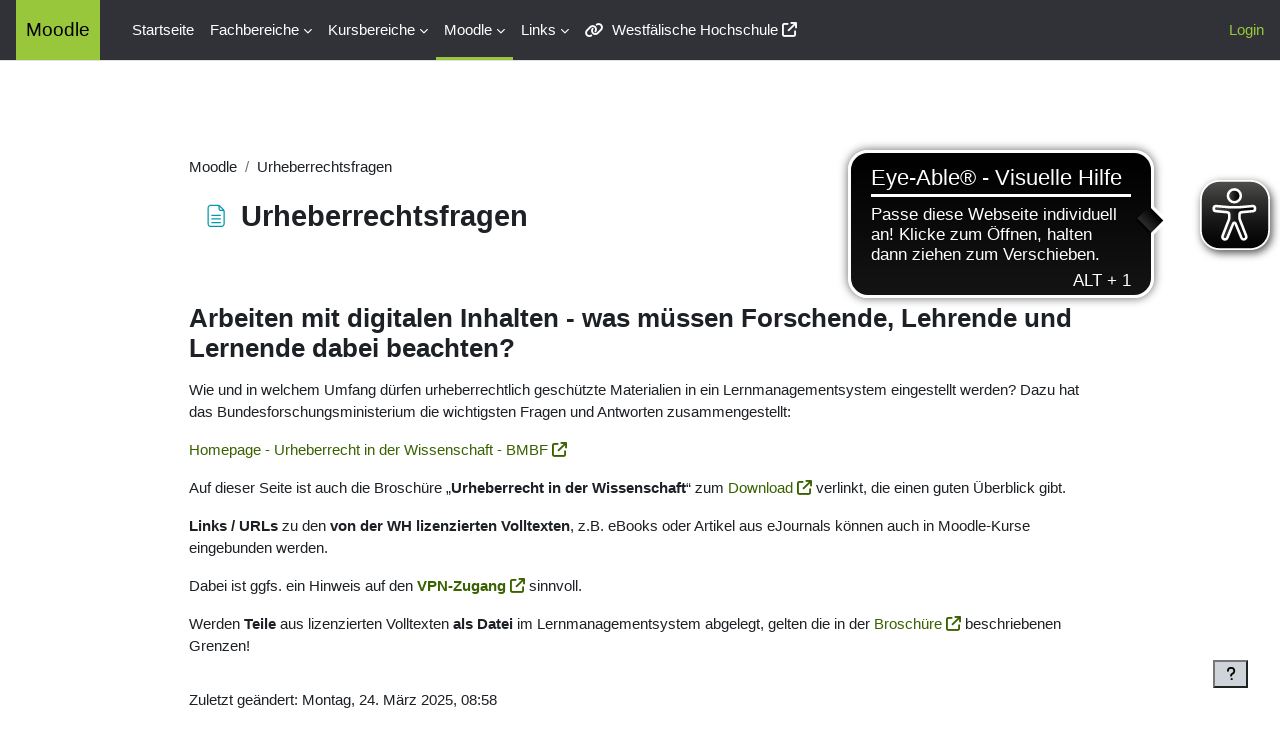

--- FILE ---
content_type: text/html; charset=utf-8
request_url: https://moodle.w-hs.de/mod/page/view.php?id=110410
body_size: 11389
content:
<!DOCTYPE html>

<html  dir="ltr" lang="de" xml:lang="de">
<head>
    <title>Moodle: Urheberrechtsfragen | Moodle</title>
    <link rel="shortcut icon" href="https://moodle.w-hs.de/theme/image.php/boost_union/theme/1765953304/favicon" />
    <style type="text/css">.admin_settingspage_tabs_with_tertiary .dropdown-toggle { font-size: 1.875rem !important; }
h2:has(+ .admin_settingspage_tabs_with_tertiary) { display: none; }</style><meta http-equiv="Content-Type" content="text/html; charset=utf-8" />
<meta name="keywords" content="moodle, Moodle: Urheberrechtsfragen | Moodle" />
<link rel="stylesheet" type="text/css" href="https://moodle.w-hs.de/theme/yui_combo.php?rollup/3.18.1/yui-moodlesimple-min.css" /><script id="firstthemesheet" type="text/css">/** Required in order to fix style inclusion problems in IE with YUI **/</script><link rel="stylesheet" type="text/css" href="https://moodle.w-hs.de/theme/styles.php/boost_union/1765953304_1765953427/all" />
<link rel="stylesheet" type="text/css" href="https://moodle.w-hs.de/course/format/onetopic/styles.php" />
<script>
//<![CDATA[
var M = {}; M.yui = {};
M.pageloadstarttime = new Date();
M.cfg = {"wwwroot":"https:\/\/moodle.w-hs.de","apibase":"https:\/\/moodle.w-hs.de\/r.php\/api","homeurl":{},"sesskey":"1rGiYEODBc","sessiontimeout":"14400","sessiontimeoutwarning":"3600","themerev":"1765953304","slasharguments":1,"theme":"boost_union","iconsystemmodule":"core\/icon_system_fontawesome","jsrev":"1765953304","admin":"admin","svgicons":true,"usertimezone":"Europa\/Berlin","language":"de","courseId":1,"courseContextId":2,"contextid":280948,"contextInstanceId":110410,"langrev":1768879486,"templaterev":"1765953304","siteId":1,"userId":0};var yui1ConfigFn = function(me) {if(/-skin|reset|fonts|grids|base/.test(me.name)){me.type='css';me.path=me.path.replace(/\.js/,'.css');me.path=me.path.replace(/\/yui2-skin/,'/assets/skins/sam/yui2-skin')}};
var yui2ConfigFn = function(me) {var parts=me.name.replace(/^moodle-/,'').split('-'),component=parts.shift(),module=parts[0],min='-min';if(/-(skin|core)$/.test(me.name)){parts.pop();me.type='css';min=''}
if(module){var filename=parts.join('-');me.path=component+'/'+module+'/'+filename+min+'.'+me.type}else{me.path=component+'/'+component+'.'+me.type}};
YUI_config = {"debug":false,"base":"https:\/\/moodle.w-hs.de\/lib\/yuilib\/3.18.1\/","comboBase":"https:\/\/moodle.w-hs.de\/theme\/yui_combo.php?","combine":true,"filter":null,"insertBefore":"firstthemesheet","groups":{"yui2":{"base":"https:\/\/moodle.w-hs.de\/lib\/yuilib\/2in3\/2.9.0\/build\/","comboBase":"https:\/\/moodle.w-hs.de\/theme\/yui_combo.php?","combine":true,"ext":false,"root":"2in3\/2.9.0\/build\/","patterns":{"yui2-":{"group":"yui2","configFn":yui1ConfigFn}}},"moodle":{"name":"moodle","base":"https:\/\/moodle.w-hs.de\/theme\/yui_combo.php?m\/1765953304\/","combine":true,"comboBase":"https:\/\/moodle.w-hs.de\/theme\/yui_combo.php?","ext":false,"root":"m\/1765953304\/","patterns":{"moodle-":{"group":"moodle","configFn":yui2ConfigFn}},"filter":null,"modules":{"moodle-core-event":{"requires":["event-custom"]},"moodle-core-dragdrop":{"requires":["base","node","io","dom","dd","event-key","event-focus","moodle-core-notification"]},"moodle-core-chooserdialogue":{"requires":["base","panel","moodle-core-notification"]},"moodle-core-maintenancemodetimer":{"requires":["base","node"]},"moodle-core-actionmenu":{"requires":["base","event","node-event-simulate"]},"moodle-core-handlebars":{"condition":{"trigger":"handlebars","when":"after"}},"moodle-core-notification":{"requires":["moodle-core-notification-dialogue","moodle-core-notification-alert","moodle-core-notification-confirm","moodle-core-notification-exception","moodle-core-notification-ajaxexception"]},"moodle-core-notification-dialogue":{"requires":["base","node","panel","escape","event-key","dd-plugin","moodle-core-widget-focusafterclose","moodle-core-lockscroll"]},"moodle-core-notification-alert":{"requires":["moodle-core-notification-dialogue"]},"moodle-core-notification-confirm":{"requires":["moodle-core-notification-dialogue"]},"moodle-core-notification-exception":{"requires":["moodle-core-notification-dialogue"]},"moodle-core-notification-ajaxexception":{"requires":["moodle-core-notification-dialogue"]},"moodle-core-blocks":{"requires":["base","node","io","dom","dd","dd-scroll","moodle-core-dragdrop","moodle-core-notification"]},"moodle-core-lockscroll":{"requires":["plugin","base-build"]},"moodle-core_availability-form":{"requires":["base","node","event","event-delegate","panel","moodle-core-notification-dialogue","json"]},"moodle-course-util":{"requires":["node"],"use":["moodle-course-util-base"],"submodules":{"moodle-course-util-base":{},"moodle-course-util-section":{"requires":["node","moodle-course-util-base"]},"moodle-course-util-cm":{"requires":["node","moodle-course-util-base"]}}},"moodle-course-management":{"requires":["base","node","io-base","moodle-core-notification-exception","json-parse","dd-constrain","dd-proxy","dd-drop","dd-delegate","node-event-delegate"]},"moodle-course-dragdrop":{"requires":["base","node","io","dom","dd","dd-scroll","moodle-core-dragdrop","moodle-core-notification","moodle-course-coursebase","moodle-course-util"]},"moodle-course-categoryexpander":{"requires":["node","event-key"]},"moodle-form-shortforms":{"requires":["node","base","selector-css3","moodle-core-event"]},"moodle-form-dateselector":{"requires":["base","node","overlay","calendar"]},"moodle-question-searchform":{"requires":["base","node"]},"moodle-question-chooser":{"requires":["moodle-core-chooserdialogue"]},"moodle-availability_completion-form":{"requires":["base","node","event","moodle-core_availability-form"]},"moodle-availability_date-form":{"requires":["base","node","event","io","moodle-core_availability-form"]},"moodle-availability_grade-form":{"requires":["base","node","event","moodle-core_availability-form"]},"moodle-availability_group-form":{"requires":["base","node","event","moodle-core_availability-form"]},"moodle-availability_grouping-form":{"requires":["base","node","event","moodle-core_availability-form"]},"moodle-availability_profile-form":{"requires":["base","node","event","moodle-core_availability-form"]},"moodle-availability_xp-form":{"requires":["base","node","event","handlebars","moodle-core_availability-form"]},"moodle-mod_assign-history":{"requires":["node","transition"]},"moodle-mod_attendance-groupfilter":{"requires":["base","node"]},"moodle-mod_quiz-util":{"requires":["node","moodle-core-actionmenu"],"use":["moodle-mod_quiz-util-base"],"submodules":{"moodle-mod_quiz-util-base":{},"moodle-mod_quiz-util-slot":{"requires":["node","moodle-mod_quiz-util-base"]},"moodle-mod_quiz-util-page":{"requires":["node","moodle-mod_quiz-util-base"]}}},"moodle-mod_quiz-dragdrop":{"requires":["base","node","io","dom","dd","dd-scroll","moodle-core-dragdrop","moodle-core-notification","moodle-mod_quiz-quizbase","moodle-mod_quiz-util-base","moodle-mod_quiz-util-page","moodle-mod_quiz-util-slot","moodle-course-util"]},"moodle-mod_quiz-quizbase":{"requires":["base","node"]},"moodle-mod_quiz-toolboxes":{"requires":["base","node","event","event-key","io","moodle-mod_quiz-quizbase","moodle-mod_quiz-util-slot","moodle-core-notification-ajaxexception"]},"moodle-mod_quiz-autosave":{"requires":["base","node","event","event-valuechange","node-event-delegate","io-form","datatype-date-format"]},"moodle-mod_quiz-modform":{"requires":["base","node","event"]},"moodle-mod_quiz-questionchooser":{"requires":["moodle-core-chooserdialogue","moodle-mod_quiz-util","querystring-parse"]},"moodle-message_airnotifier-toolboxes":{"requires":["base","node","io"]},"moodle-block_xp-rulepicker":{"requires":["base","node","handlebars","moodle-core-notification-dialogue"]},"moodle-block_xp-notification":{"requires":["base","node","handlebars","button-plugin","moodle-core-notification-dialogue"]},"moodle-block_xp-filters":{"requires":["base","node","moodle-core-dragdrop","moodle-core-notification-confirm","moodle-block_xp-rulepicker"]},"moodle-editor_atto-rangy":{"requires":[]},"moodle-editor_atto-editor":{"requires":["node","transition","io","overlay","escape","event","event-simulate","event-custom","node-event-html5","node-event-simulate","yui-throttle","moodle-core-notification-dialogue","moodle-editor_atto-rangy","handlebars","timers","querystring-stringify"]},"moodle-editor_atto-plugin":{"requires":["node","base","escape","event","event-outside","handlebars","event-custom","timers","moodle-editor_atto-menu"]},"moodle-editor_atto-menu":{"requires":["moodle-core-notification-dialogue","node","event","event-custom"]},"moodle-report_eventlist-eventfilter":{"requires":["base","event","node","node-event-delegate","datatable","autocomplete","autocomplete-filters"]},"moodle-report_loglive-fetchlogs":{"requires":["base","event","node","io","node-event-delegate"]},"moodle-gradereport_history-userselector":{"requires":["escape","event-delegate","event-key","handlebars","io-base","json-parse","moodle-core-notification-dialogue"]},"moodle-qbank_editquestion-chooser":{"requires":["moodle-core-chooserdialogue"]},"moodle-tool_editrolesbycap-capabilityformfield":{"requires":["base","dom","event","cookie"]},"moodle-tool_lp-dragdrop-reorder":{"requires":["moodle-core-dragdrop"]},"moodle-local_campusconnect-participantsettings":{"requires":["base","node","event","event-valuechange","node-event-delegate"]},"moodle-assignfeedback_editpdf-editor":{"requires":["base","event","node","io","graphics","json","event-move","event-resize","transition","querystring-stringify-simple","moodle-core-notification-dialog","moodle-core-notification-alert","moodle-core-notification-warning","moodle-core-notification-exception","moodle-core-notification-ajaxexception"]},"moodle-atto_accessibilitychecker-button":{"requires":["color-base","moodle-editor_atto-plugin"]},"moodle-atto_accessibilityhelper-button":{"requires":["moodle-editor_atto-plugin"]},"moodle-atto_align-button":{"requires":["moodle-editor_atto-plugin"]},"moodle-atto_bold-button":{"requires":["moodle-editor_atto-plugin"]},"moodle-atto_charmap-button":{"requires":["moodle-editor_atto-plugin"]},"moodle-atto_clear-button":{"requires":["moodle-editor_atto-plugin"]},"moodle-atto_collapse-button":{"requires":["moodle-editor_atto-plugin"]},"moodle-atto_emojipicker-button":{"requires":["moodle-editor_atto-plugin"]},"moodle-atto_emoticon-button":{"requires":["moodle-editor_atto-plugin"]},"moodle-atto_equation-button":{"requires":["moodle-editor_atto-plugin","moodle-core-event","io","event-valuechange","tabview","array-extras"]},"moodle-atto_h5p-button":{"requires":["moodle-editor_atto-plugin"]},"moodle-atto_html-beautify":{},"moodle-atto_html-codemirror":{"requires":["moodle-atto_html-codemirror-skin"]},"moodle-atto_html-button":{"requires":["promise","moodle-editor_atto-plugin","moodle-atto_html-beautify","moodle-atto_html-codemirror","event-valuechange"]},"moodle-atto_image-button":{"requires":["moodle-editor_atto-plugin"]},"moodle-atto_indent-button":{"requires":["moodle-editor_atto-plugin"]},"moodle-atto_italic-button":{"requires":["moodle-editor_atto-plugin"]},"moodle-atto_link-button":{"requires":["moodle-editor_atto-plugin"]},"moodle-atto_managefiles-usedfiles":{"requires":["node","escape"]},"moodle-atto_managefiles-button":{"requires":["moodle-editor_atto-plugin"]},"moodle-atto_media-button":{"requires":["moodle-editor_atto-plugin","moodle-form-shortforms"]},"moodle-atto_noautolink-button":{"requires":["moodle-editor_atto-plugin"]},"moodle-atto_orderedlist-button":{"requires":["moodle-editor_atto-plugin"]},"moodle-atto_recordrtc-button":{"requires":["moodle-editor_atto-plugin","moodle-atto_recordrtc-recording"]},"moodle-atto_recordrtc-recording":{"requires":["moodle-atto_recordrtc-button"]},"moodle-atto_rtl-button":{"requires":["moodle-editor_atto-plugin"]},"moodle-atto_strike-button":{"requires":["moodle-editor_atto-plugin"]},"moodle-atto_subscript-button":{"requires":["moodle-editor_atto-plugin"]},"moodle-atto_superscript-button":{"requires":["moodle-editor_atto-plugin"]},"moodle-atto_table-button":{"requires":["moodle-editor_atto-plugin","moodle-editor_atto-menu","event","event-valuechange"]},"moodle-atto_title-button":{"requires":["moodle-editor_atto-plugin"]},"moodle-atto_underline-button":{"requires":["moodle-editor_atto-plugin"]},"moodle-atto_undo-button":{"requires":["moodle-editor_atto-plugin"]},"moodle-atto_unorderedlist-button":{"requires":["moodle-editor_atto-plugin"]}}},"gallery":{"name":"gallery","base":"https:\/\/moodle.w-hs.de\/lib\/yuilib\/gallery\/","combine":true,"comboBase":"https:\/\/moodle.w-hs.de\/theme\/yui_combo.php?","ext":false,"root":"gallery\/1765953304\/","patterns":{"gallery-":{"group":"gallery"}}}},"modules":{"core_filepicker":{"name":"core_filepicker","fullpath":"https:\/\/moodle.w-hs.de\/lib\/javascript.php\/1765953304\/repository\/filepicker.js","requires":["base","node","node-event-simulate","json","async-queue","io-base","io-upload-iframe","io-form","yui2-treeview","panel","cookie","datatable","datatable-sort","resize-plugin","dd-plugin","escape","moodle-core_filepicker","moodle-core-notification-dialogue"]},"core_comment":{"name":"core_comment","fullpath":"https:\/\/moodle.w-hs.de\/lib\/javascript.php\/1765953304\/comment\/comment.js","requires":["base","io-base","node","json","yui2-animation","overlay","escape"]}},"logInclude":[],"logExclude":[],"logLevel":null};
M.yui.loader = {modules: {}};

//]]>
</script>

<style type="text/css">
#page-mod-quiz-edit .points {
position: static !important;
}
</style>
<script async type="text/javascript" src="https://www.eye-able-cdn.com/configs/moodle.w-hs.de.js"></script>
<script async type="text/javascript" src="https://www.eye-able-cdn.com/public/js/eyeAble.js"></script>
    <meta name="viewport" content="width=device-width, initial-scale=1.0">
</head>
<body  id="page-mod-page-view" class="format-site limitedwidth  path-mod path-mod-page chrome dir-ltr lang-de yui-skin-sam yui3-skin-sam moodle-w-hs-de pagelayout-incourse course-1 context-280948 cmid-110410 cm-type-page notloggedin theme uses-drawers theme-boost-union-smartmenu nocourseindexcmicons theme_boost-union-footerbuttondesktop">
<div class="toast-wrapper mx-auto py-0 fixed-top" role="status" aria-live="polite"></div>
<div id="page-wrapper" class="d-print-block">

    <div>
    <a class="sr-only sr-only-focusable" href="#maincontent">Zum Hauptinhalt</a>
</div><script src="https://moodle.w-hs.de/lib/javascript.php/1765953304/lib/polyfills/polyfill.js"></script>
<script src="https://moodle.w-hs.de/theme/yui_combo.php?rollup/3.18.1/yui-moodlesimple-min.js"></script><script src="https://moodle.w-hs.de/lib/javascript.php/1765953304/lib/javascript-static.js"></script>
<script>
//<![CDATA[
document.body.className += ' jsenabled';
//]]>
</script>



    
    <nav class="navbar fixed-top navbar-light bg-white navbar-expand " aria-label="Site-Navigation">
        <div class="container-fluid">
            <button class="navbar-toggler aabtn d-block d-md-none px-1 my-1 border-0" data-toggler="drawers" data-action="toggle" data-target="theme_boost-drawers-primary">
                <span class="navbar-toggler-icon"></span>
                <span class="sr-only">Website-Übersicht</span>
            </button>
    
            <a href="https://moodle.w-hs.de/" class="navbar-brand align-items-center m-0 me-4 p-0 aabtn   d-none d-md-flex  ">
    
                    Moodle
            </a>
                <div class="primary-navigation">
                    <nav class="moremenu navigation">
                        <ul id="moremenu-69716dd3db802-navbar-nav" role="menubar" class="nav more-nav navbar-nav">
                                        <li data-key="home" class="nav-item " role="none" data-forceintomoremenu="false">
                                                    <a role="menuitem" class="nav-link   "
                                                        href="https://moodle.w-hs.de/"
                                                        
                                                        
                                                        
                                                        data-disableactive="true"
                                                        tabindex="-1"
                                                    >
                                                        Startseite
                                                    </a>
                                        </li>
                                        <li class="dropdown theme-boost-union-smartmenu-carousel nav-item boost-union-smartmenu  card-form-square card-size-tiny    " role="none" data-forceintomoremenu="false">
                                            <a class="dropdown-toggle nav-link  " id="drop-down-69716dd3db802" role="menuitem" data-toggle="dropdown"
                                                aria-haspopup="true" aria-expanded="false" href="#" aria-controls="drop-down-menu-69716dd3db802"
                                                
                                                
                                                
                                                tabindex="-1"
                                            >
                                                Fachbereiche
                                            </a>
                                            <div class="dropdown-menu boost-union-moremenu" role="menu" id="drop-down-menu-69716dd3db802" aria-labelledby="drop-down-69716dd3db802">
                                                <div data-toggle="smartmenu-carousel" class="carousel slide" data-touch="false" data-interval="false" data-keyboard="false">
                                                    <div class="carousel-inner">
                                                        <div id="carousel-item-main" class="carousel-item active" role="menu" tabindex="-1">
                                                            
                                                            
                                                                    <a href="https://moodle.w-hs.de/course/index.php?categoryid=137" class="dropdown-item  boost-union-smartmenuitem    d-lg-inline-flex  d-md-inline-flex  d-inline-flex  card-text-below  menu-item-static " role="menuitem" tabindex="-1"  >
                                                                            
                                                                        Fachbereich Maschinenbau, Umwelt, Gebäudetechnik
                                                                    </a>
                                                                
                                                                    <a href="https://moodle.w-hs.de/course/index.php?categoryid=336" class="dropdown-item  boost-union-smartmenuitem    d-lg-inline-flex  d-md-inline-flex  d-inline-flex  card-text-below  menu-item-static " role="menuitem" tabindex="-1"  >
                                                                            
                                                                        Fachbereich Elektrotechnik und angewandte Naturwissenschaften
                                                                    </a>
                                                                
                                                                    <a href="https://moodle.w-hs.de/course/index.php?categoryid=276" class="dropdown-item  boost-union-smartmenuitem    d-lg-inline-flex  d-md-inline-flex  d-inline-flex  card-text-below  menu-item-static " role="menuitem" tabindex="-1"  >
                                                                            
                                                                        Fachbereich Informatik und Kommunikation
                                                                    </a>
                                                                
                                                                    <a href="https://moodle.w-hs.de/course/index.php?categoryid=292" class="dropdown-item  boost-union-smartmenuitem    d-lg-inline-flex  d-md-inline-flex  d-inline-flex  card-text-below  menu-item-static " role="menuitem" tabindex="-1"  >
                                                                            
                                                                        Fachbereich Wirtschaft
                                                                    </a>
                                                                
                                                                    <a href="https://moodle.w-hs.de/course/index.php?categoryid=339" class="dropdown-item  boost-union-smartmenuitem    d-lg-inline-flex  d-md-inline-flex  d-inline-flex  card-text-below  menu-item-static " role="menuitem" tabindex="-1"  >
                                                                            
                                                                        Fachbereich Wirtschaft und Informationstechnik
                                                                    </a>
                                                                
                                                                    <a href="https://moodle.w-hs.de/course/index.php?categoryid=305" class="dropdown-item  boost-union-smartmenuitem    d-lg-inline-flex  d-md-inline-flex  d-inline-flex  card-text-below  menu-item-static " role="menuitem" tabindex="-1"  >
                                                                            
                                                                        Fachbereich Maschinenbau
                                                                    </a>
                                                                
                                                                    <a href="https://moodle.w-hs.de/course/index.php?categoryid=254" class="dropdown-item  boost-union-smartmenuitem    d-lg-inline-flex  d-md-inline-flex  d-inline-flex  card-text-below  menu-item-static " role="menuitem" tabindex="-1"  >
                                                                            
                                                                        Fachbereich Wirtschaftsrecht
                                                                    </a>
                                                                
                                                                    <a href="https://moodle.w-hs.de/course/index.php?categoryid=370" class="dropdown-item  boost-union-smartmenuitem    d-lg-inline-flex  d-md-inline-flex  d-inline-flex  card-text-below  menu-item-static " role="menuitem" tabindex="-1"  >
                                                                            
                                                                        Fachbereich Ingenieur- und Naturwissenschaften
                                                                    </a>
                                                                
                                                            
                                                        </div>
                                                    </div>
                                                </div>
                                            </div>
                                        </li>
                                        <li class="dropdown theme-boost-union-smartmenu-carousel nav-item boost-union-smartmenu  card-form-square card-size-tiny    " role="none" data-forceintomoremenu="false">
                                            <a class="dropdown-toggle nav-link  " id="drop-down-69716dd3db802" role="menuitem" data-toggle="dropdown"
                                                aria-haspopup="true" aria-expanded="false" href="#" aria-controls="drop-down-menu-69716dd3db802"
                                                
                                                
                                                
                                                tabindex="-1"
                                            >
                                                Kursbereiche
                                            </a>
                                            <div class="dropdown-menu boost-union-moremenu" role="menu" id="drop-down-menu-69716dd3db802" aria-labelledby="drop-down-69716dd3db802">
                                                <div data-toggle="smartmenu-carousel" class="carousel slide" data-touch="false" data-interval="false" data-keyboard="false">
                                                    <div class="carousel-inner">
                                                        <div id="carousel-item-main" class="carousel-item active" role="menu" tabindex="-1">
                                                            
                                                            
                                                                    <a href="https://moodle.w-hs.de/course/index.php?categoryid=1832" class="dropdown-item  boost-union-smartmenuitem    d-lg-inline-flex  d-md-inline-flex  d-inline-flex  card-text-below  menu-item-static " role="menuitem" tabindex="-1"  >
                                                                            
                                                                        Studienergänzende Kurs- und Workshopangebote
                                                                    </a>
                                                                
                                                                    <a href="https://moodle.w-hs.de/course/index.php?categoryid=1833" class="dropdown-item  boost-union-smartmenuitem    d-lg-inline-flex  d-md-inline-flex  d-inline-flex  card-text-below  menu-item-static " role="menuitem" tabindex="-1"  >
                                                                            
                                                                        Externe Kooperation und Weiterbildung
                                                                    </a>
                                                                
                                                                    <a href="https://moodle.w-hs.de/course/index.php?categoryid=1834" class="dropdown-item  boost-union-smartmenuitem    d-lg-inline-flex  d-md-inline-flex  d-inline-flex  card-text-below  menu-item-static " role="menuitem" tabindex="-1"  >
                                                                            
                                                                        Interne Einrichtungen und Hochschulverwaltung
                                                                    </a>
                                                                
                                                                    <a href="https://moodle.w-hs.de/course/index.php?categoryid=808" class="dropdown-item  boost-union-smartmenuitem    d-lg-inline-flex  d-md-inline-flex  d-inline-flex  card-text-below  menu-item-static " role="menuitem" tabindex="-1"  >
                                                                            
                                                                        Didaktik, Digitalisierung und Nachhaltigkeit
                                                                    </a>
                                                                
                                                                    <a href="https://moodle.w-hs.de/course/index.php?categoryid=771" class="dropdown-item  boost-union-smartmenuitem    d-lg-inline-flex  d-md-inline-flex  d-inline-flex  card-text-below  menu-item-static " role="menuitem" tabindex="-1"  >
                                                                            
                                                                        International Office
                                                                    </a>
                                                                
                                                                    <a href="https://moodle.w-hs.de/course/index.php?categoryid=135" class="dropdown-item  boost-union-smartmenuitem    d-lg-inline-flex  d-md-inline-flex  d-inline-flex  card-text-below  menu-item-static " role="menuitem" tabindex="-1"  >
                                                                            
                                                                        Sprachenzentrum
                                                                    </a>
                                                                
                                                                    <a href="https://moodle.w-hs.de/course/index.php?categoryid=865" class="dropdown-item  boost-union-smartmenuitem    d-lg-inline-flex  d-md-inline-flex  d-inline-flex  card-text-below  menu-item-static " role="menuitem" tabindex="-1"  >
                                                                            
                                                                        Studierendenvertretung
                                                                    </a>
                                                                
                                                                    <a href="https://moodle.w-hs.de/course/index.php?categoryid=403" class="dropdown-item  boost-union-smartmenuitem    d-lg-inline-flex  d-md-inline-flex  d-inline-flex  card-text-below  menu-item-static " role="menuitem" tabindex="-1"  >
                                                                            
                                                                        Talentförderung
                                                                    </a>
                                                                
                                                                    <a href="https://moodle.w-hs.de/course/index.php?categoryid=521" class="dropdown-item  boost-union-smartmenuitem    d-lg-inline-flex  d-md-inline-flex  d-inline-flex  card-text-below  menu-item-static " role="menuitem" tabindex="-1"  >
                                                                            
                                                                        Zentrale Studienberatung
                                                                    </a>
                                                                
                                                            
                                                        </div>
                                                    </div>
                                                </div>
                                            </div>
                                        </li>
                                        <li class="dropdown theme-boost-union-smartmenu-carousel nav-item boost-union-smartmenu  card-form-square card-size-tiny    " role="none" data-forceintomoremenu="false">
                                            <a class="dropdown-toggle nav-link active " id="drop-down-69716dd3db802" role="menuitem" data-toggle="dropdown"
                                                aria-haspopup="true" aria-expanded="false" href="#" aria-controls="drop-down-menu-69716dd3db802"
                                                
                                                
                                                aria-current="true"
                                                
                                            >
                                                Moodle
                                            </a>
                                            <div class="dropdown-menu boost-union-moremenu" role="menu" id="drop-down-menu-69716dd3db802" aria-labelledby="drop-down-69716dd3db802">
                                                <div data-toggle="smartmenu-carousel" class="carousel slide" data-touch="false" data-interval="false" data-keyboard="false">
                                                    <div class="carousel-inner">
                                                        <div id="carousel-item-main" class="carousel-item active" role="menu" tabindex="-1">
                                                            
                                                            
                                                                    <a href="https://moodle.w-hs.de/mod/page/view.php?id=34070" class="dropdown-item  boost-union-smartmenuitem    d-lg-inline-flex  d-md-inline-flex  d-inline-flex  card-text-below  menu-item-static " role="menuitem" tabindex="-1"  >
                                                                            
                                                                        Hilfe zum Login
                                                                    </a>
                                                                
                                                                    <a href="https://moodle.w-hs.de/course/index.php?categoryid=808" class="dropdown-item  boost-union-smartmenuitem    d-lg-inline-flex  d-md-inline-flex  d-inline-flex  card-text-below  menu-item-static " role="menuitem" tabindex="-1"  >
                                                                            
                                                                        Moodle Best Practice und Tools
                                                                    </a>
                                                                
                                                                    <a href="https://moodle.w-hs.de/mod/url/view.php?id=90578" class="dropdown-item  boost-union-smartmenuitem    d-lg-inline-flex  d-md-inline-flex  d-inline-flex  card-text-below  menu-item-static " role="menuitem" tabindex="-1"  >
                                                                            
                                                                        Datenschutz
                                                                    </a>
                                                                
                                                                    <a href="https://moodle.w-hs.de/mod/page/view.php?id=110410" class="dropdown-item  boost-union-smartmenuitem    d-lg-inline-flex  d-md-inline-flex  d-inline-flex  card-text-below  menu-item-static " role="menuitem" tabindex="-1"  >
                                                                            
                                                                        Urheberrechtsfragen
                                                                    </a>
                                                                
                                                            
                                                        </div>
                                                    </div>
                                                </div>
                                            </div>
                                        </li>
                                        <li class="dropdown theme-boost-union-smartmenu-carousel nav-item boost-union-smartmenu  card-form-square card-size-tiny    " role="none" data-forceintomoremenu="false">
                                            <a class="dropdown-toggle nav-link  " id="drop-down-69716dd3db802" role="menuitem" data-toggle="dropdown"
                                                aria-haspopup="true" aria-expanded="false" href="#" aria-controls="drop-down-menu-69716dd3db802"
                                                
                                                
                                                
                                                tabindex="-1"
                                            >
                                                Links
                                            </a>
                                            <div class="dropdown-menu boost-union-moremenu" role="menu" id="drop-down-menu-69716dd3db802" aria-labelledby="drop-down-69716dd3db802">
                                                <div data-toggle="smartmenu-carousel" class="carousel slide" data-touch="false" data-interval="false" data-keyboard="false">
                                                    <div class="carousel-inner">
                                                        <div id="carousel-item-main" class="carousel-item active" role="menu" tabindex="-1">
                                                            
                                                            
                                                                    <a href="https://account.w-hs.de/" class="dropdown-item  boost-union-smartmenuitem    d-lg-inline-flex  d-md-inline-flex  d-inline-flex  card-text-below  menu-item-static " role="menuitem" tabindex="-1"  >
                                                                            
                                                                        Account Management
                                                                    </a>
                                                                
                                                                    <a href="https://campus.w-hs.de" class="dropdown-item  boost-union-smartmenuitem    d-lg-inline-flex  d-md-inline-flex  d-inline-flex  card-text-below  menu-item-static " role="menuitem" tabindex="-1"  >
                                                                            
                                                                        Campusportal
                                                                    </a>
                                                                
                                                                    <a href="https://epruefung.w-hs.de/course/index.php?categoryid=247" class="dropdown-item  boost-union-smartmenuitem    d-lg-inline-flex  d-md-inline-flex  d-inline-flex  card-text-below  menu-item-static " role="menuitem" tabindex="-1"  >
                                                                            
                                                                        Digitale Abschlussarbeiten
                                                                    </a>
                                                                
                                                                    <a href="https://123los.w-hs.de" class="dropdown-item  boost-union-smartmenuitem    d-lg-inline-flex  d-md-inline-flex  d-inline-flex  card-text-below  menu-item-static " role="menuitem" tabindex="-1"  >
                                                                            
                                                                        Erstsemester-Infos
                                                                    </a>
                                                                
                                                                    <a href="https://www.w-hs.de/bibliothek/" class="dropdown-item  boost-union-smartmenuitem    d-lg-inline-flex  d-md-inline-flex  d-inline-flex  card-text-below  menu-item-static " role="menuitem" tabindex="-1"  >
                                                                            
                                                                        Hochschulbibliothek
                                                                    </a>
                                                                
                                                                    <a href="https://qis.w-hs.de" class="dropdown-item  boost-union-smartmenuitem    d-lg-inline-flex  d-md-inline-flex  d-inline-flex  card-text-below  menu-item-static " role="menuitem" tabindex="-1"  >
                                                                            
                                                                        QIS
                                                                    </a>
                                                                
                                                                    <a href="https://owa.w-hs.de/" class="dropdown-item  boost-union-smartmenuitem    d-lg-inline-flex  d-md-inline-flex  d-inline-flex  card-text-below  menu-item-static " role="menuitem" tabindex="-1"  >
                                                                            
                                                                        Studmail
                                                                    </a>
                                                                
                                                                    <a href="https://support.w-hs.de/" class="dropdown-item  boost-union-smartmenuitem    d-lg-inline-flex  d-md-inline-flex  d-inline-flex  card-text-below  menu-item-static " role="menuitem" tabindex="-1"  >
                                                                            
                                                                        Support
                                                                    </a>
                                                                
                                                                    <a href="https://wiki.w-hs.de" class="dropdown-item  boost-union-smartmenuitem    d-lg-inline-flex  d-md-inline-flex  d-inline-flex  card-text-below  menu-item-static " role="menuitem" tabindex="-1"  >
                                                                            
                                                                        Wiki
                                                                    </a>
                                                                
                                                                    <a href="https://www.w-hs.de/wlan/" class="dropdown-item  boost-union-smartmenuitem    d-lg-inline-flex  d-md-inline-flex  d-inline-flex  card-text-below  menu-item-static " role="menuitem" tabindex="-1"  >
                                                                            
                                                                        WLAN / eduroam
                                                                    </a>
                                                                
                                                            
                                                        </div>
                                                    </div>
                                                </div>
                                            </div>
                                        </li>
                                        <li data-key="item-9" class="nav-item boost-union-smartmenuitem  d-lg-inline-flex d-md-inline-flex d-inline-flex card-text-below menu-item-static " role="none" data-forceintomoremenu="false">
                                                    <a role="menuitem" class="nav-link boost-union-smartmenuitem  d-lg-inline-flex d-md-inline-flex d-inline-flex card-text-below menu-item-static   "
                                                        href="https://www.w-hs.de"
                                                        title="Link zur Homepage der Westfälischen Hochschule" data-toggle="tooltip"
                                                        
                                                        
                                                        data-disableactive="true"
                                                        tabindex="-1"
                                                    >
                                                        <i class="icon fa fa-link fa-fw "  title="Westfälische Hochschule" role="img" aria-label="Westfälische Hochschule"></i>Westfälische Hochschule
                                                    </a>
                                        </li>
                                <li role="none" class="nav-item dropdown dropdownmoremenu d-none" data-region="morebutton">
                                    <a class="dropdown-toggle nav-link " href="#" id="moremenu-dropdown-69716dd3db802" role="menuitem" data-toggle="dropdown" aria-haspopup="true" aria-expanded="false" tabindex="-1">
                                        Mehr
                                    </a>
                                    <ul class="dropdown-menu dropdown-menu-left" data-region="moredropdown" aria-labelledby="moremenu-dropdown-69716dd3db802" role="menu">
                                    </ul>
                                </li>
                        </ul>
                    </nav>
                </div>
    
            <ul class="navbar-nav d-none d-md-flex my-1 px-1">
                <!-- page_heading_menu -->
                
            </ul>
    
            <div id="usernavigation" class="navbar-nav ms-auto h-100">
                
                <div class="d-flex align-items-stretch usermenu-container" data-region="usermenu">
                        <div class="usermenu">
                                <span class="login ps-2">
                                        <a href="https://moodle.w-hs.de/login/index.php">Login</a>
                                </span>
                        </div>
                </div>
                
    
            </div>
        </div>
    </nav>
    
<div  class="drawer   drawer-left  drawer-primary d-print-none not-initialized" data-region="fixed-drawer" id="theme_boost-drawers-primary" data-preference="" data-state="show-drawer-primary" data-forceopen="0" data-close-on-resize="1">
    <div class="drawerheader">
        <button
            class="btn drawertoggle icon-no-margin hidden"
            data-toggler="drawers"
            data-action="closedrawer"
            data-target="theme_boost-drawers-primary"
            data-toggle="tooltip"
            data-placement="right"
            title="Leiste schließen"
        >
            <i class="icon fa fa-xmark fa-fw " aria-hidden="true" ></i>
        </button>
                <a
            href="https://moodle.w-hs.de/"
            title="Moodle"
            data-region="site-home-link"
            class="aabtn text-reset d-flex align-items-center py-1 h-100"
        >
                <span class="sitename" title="Moodle">Moodle</span>
        </a>

        <div class="drawerheadercontent hidden">
            
        </div>
    </div>
    <div class="drawercontent drag-container" data-usertour="scroller">
                <div class="list-group">
                <a href="https://moodle.w-hs.de/"  class=" list-group-item list-group-item-action  "  >
                    Startseite
                </a>
                    
                    <a id="drop-down-69716dd3d9063" href="#" class=" list-group-item list-group-item-action icons-collapse-expand collapsed d-flex" title="" data-toggle="collapse" data-target="#drop-down-menu-69716dd3d9063" aria-expanded="false" aria-controls="drop-down-menu-69716dd3d9063">
                        Fachbereiche
                        <span class="ms-auto expanded-icon icon-no-margin mx-2">
                            <i class="icon fa fa-chevron-down fa-fw " aria-hidden="true" ></i>
                            <span class="sr-only">
                                Einklappen
                            </span>
                        </span>
                        <span class="ms-auto collapsed-icon icon-no-margin mx-2">
                            <i class="icon fa fa-chevron-right fa-fw " aria-hidden="true" ></i>
                            <span class="sr-only">
                                Ausklappen
                            </span>
                        </span>
                    </a>
                    <div class="collapse list-group-item p-0 border-0" role="menu" id="drop-down-menu-69716dd3d9063" aria-labelledby="drop-down-69716dd3d9063">
                            <!-- Third level child support - Custom -->
                    
                                    <a href="https://moodle.w-hs.de/course/index.php?categoryid=137"  class="ps-5 bg-light list-group-item list-group-item-action  boost-union-smartmenuitem    d-lg-inline-flex  d-md-inline-flex  d-inline-flex  card-text-below  menu-item-static " >
                    
                                        Fachbereich Maschinenbau, Umwelt, Gebäudetechnik
                                    </a>
                    
                            <!-- Third level child support - Custom -->
                    
                                    <a href="https://moodle.w-hs.de/course/index.php?categoryid=336"  class="ps-5 bg-light list-group-item list-group-item-action  boost-union-smartmenuitem    d-lg-inline-flex  d-md-inline-flex  d-inline-flex  card-text-below  menu-item-static " >
                    
                                        Fachbereich Elektrotechnik und angewandte Naturwissenschaften
                                    </a>
                    
                            <!-- Third level child support - Custom -->
                    
                                    <a href="https://moodle.w-hs.de/course/index.php?categoryid=276"  class="ps-5 bg-light list-group-item list-group-item-action  boost-union-smartmenuitem    d-lg-inline-flex  d-md-inline-flex  d-inline-flex  card-text-below  menu-item-static " >
                    
                                        Fachbereich Informatik und Kommunikation
                                    </a>
                    
                            <!-- Third level child support - Custom -->
                    
                                    <a href="https://moodle.w-hs.de/course/index.php?categoryid=292"  class="ps-5 bg-light list-group-item list-group-item-action  boost-union-smartmenuitem    d-lg-inline-flex  d-md-inline-flex  d-inline-flex  card-text-below  menu-item-static " >
                    
                                        Fachbereich Wirtschaft
                                    </a>
                    
                            <!-- Third level child support - Custom -->
                    
                                    <a href="https://moodle.w-hs.de/course/index.php?categoryid=339"  class="ps-5 bg-light list-group-item list-group-item-action  boost-union-smartmenuitem    d-lg-inline-flex  d-md-inline-flex  d-inline-flex  card-text-below  menu-item-static " >
                    
                                        Fachbereich Wirtschaft und Informationstechnik
                                    </a>
                    
                            <!-- Third level child support - Custom -->
                    
                                    <a href="https://moodle.w-hs.de/course/index.php?categoryid=305"  class="ps-5 bg-light list-group-item list-group-item-action  boost-union-smartmenuitem    d-lg-inline-flex  d-md-inline-flex  d-inline-flex  card-text-below  menu-item-static " >
                    
                                        Fachbereich Maschinenbau
                                    </a>
                    
                            <!-- Third level child support - Custom -->
                    
                                    <a href="https://moodle.w-hs.de/course/index.php?categoryid=254"  class="ps-5 bg-light list-group-item list-group-item-action  boost-union-smartmenuitem    d-lg-inline-flex  d-md-inline-flex  d-inline-flex  card-text-below  menu-item-static " >
                    
                                        Fachbereich Wirtschaftsrecht
                                    </a>
                    
                            <!-- Third level child support - Custom -->
                    
                                    <a href="https://moodle.w-hs.de/course/index.php?categoryid=370"  class="ps-5 bg-light list-group-item list-group-item-action  boost-union-smartmenuitem    d-lg-inline-flex  d-md-inline-flex  d-inline-flex  card-text-below  menu-item-static " >
                    
                                        Fachbereich Ingenieur- und Naturwissenschaften
                                    </a>
                    
                    </div>
                    
                    <a id="drop-down-69716dd3d98da" href="#" class=" list-group-item list-group-item-action icons-collapse-expand collapsed d-flex" title="" data-toggle="collapse" data-target="#drop-down-menu-69716dd3d98da" aria-expanded="false" aria-controls="drop-down-menu-69716dd3d98da">
                        Kursbereiche
                        <span class="ms-auto expanded-icon icon-no-margin mx-2">
                            <i class="icon fa fa-chevron-down fa-fw " aria-hidden="true" ></i>
                            <span class="sr-only">
                                Einklappen
                            </span>
                        </span>
                        <span class="ms-auto collapsed-icon icon-no-margin mx-2">
                            <i class="icon fa fa-chevron-right fa-fw " aria-hidden="true" ></i>
                            <span class="sr-only">
                                Ausklappen
                            </span>
                        </span>
                    </a>
                    <div class="collapse list-group-item p-0 border-0" role="menu" id="drop-down-menu-69716dd3d98da" aria-labelledby="drop-down-69716dd3d98da">
                            <!-- Third level child support - Custom -->
                    
                                    <a href="https://moodle.w-hs.de/course/index.php?categoryid=1832"  class="ps-5 bg-light list-group-item list-group-item-action  boost-union-smartmenuitem    d-lg-inline-flex  d-md-inline-flex  d-inline-flex  card-text-below  menu-item-static " >
                    
                                        Studienergänzende Kurs- und Workshopangebote
                                    </a>
                    
                            <!-- Third level child support - Custom -->
                    
                                    <a href="https://moodle.w-hs.de/course/index.php?categoryid=1833"  class="ps-5 bg-light list-group-item list-group-item-action  boost-union-smartmenuitem    d-lg-inline-flex  d-md-inline-flex  d-inline-flex  card-text-below  menu-item-static " >
                    
                                        Externe Kooperation und Weiterbildung
                                    </a>
                    
                            <!-- Third level child support - Custom -->
                    
                                    <a href="https://moodle.w-hs.de/course/index.php?categoryid=1834"  class="ps-5 bg-light list-group-item list-group-item-action  boost-union-smartmenuitem    d-lg-inline-flex  d-md-inline-flex  d-inline-flex  card-text-below  menu-item-static " >
                    
                                        Interne Einrichtungen und Hochschulverwaltung
                                    </a>
                    
                            <!-- Third level child support - Custom -->
                    
                                    <a href="https://moodle.w-hs.de/course/index.php?categoryid=808"  class="ps-5 bg-light list-group-item list-group-item-action  boost-union-smartmenuitem    d-lg-inline-flex  d-md-inline-flex  d-inline-flex  card-text-below  menu-item-static " >
                    
                                        Didaktik, Digitalisierung und Nachhaltigkeit
                                    </a>
                    
                            <!-- Third level child support - Custom -->
                    
                                    <a href="https://moodle.w-hs.de/course/index.php?categoryid=771"  class="ps-5 bg-light list-group-item list-group-item-action  boost-union-smartmenuitem    d-lg-inline-flex  d-md-inline-flex  d-inline-flex  card-text-below  menu-item-static " >
                    
                                        International Office
                                    </a>
                    
                            <!-- Third level child support - Custom -->
                    
                                    <a href="https://moodle.w-hs.de/course/index.php?categoryid=135"  class="ps-5 bg-light list-group-item list-group-item-action  boost-union-smartmenuitem    d-lg-inline-flex  d-md-inline-flex  d-inline-flex  card-text-below  menu-item-static " >
                    
                                        Sprachenzentrum
                                    </a>
                    
                            <!-- Third level child support - Custom -->
                    
                                    <a href="https://moodle.w-hs.de/course/index.php?categoryid=865"  class="ps-5 bg-light list-group-item list-group-item-action  boost-union-smartmenuitem    d-lg-inline-flex  d-md-inline-flex  d-inline-flex  card-text-below  menu-item-static " >
                    
                                        Studierendenvertretung
                                    </a>
                    
                            <!-- Third level child support - Custom -->
                    
                                    <a href="https://moodle.w-hs.de/course/index.php?categoryid=403"  class="ps-5 bg-light list-group-item list-group-item-action  boost-union-smartmenuitem    d-lg-inline-flex  d-md-inline-flex  d-inline-flex  card-text-below  menu-item-static " >
                    
                                        Talentförderung
                                    </a>
                    
                            <!-- Third level child support - Custom -->
                    
                                    <a href="https://moodle.w-hs.de/course/index.php?categoryid=521"  class="ps-5 bg-light list-group-item list-group-item-action  boost-union-smartmenuitem    d-lg-inline-flex  d-md-inline-flex  d-inline-flex  card-text-below  menu-item-static " >
                    
                                        Zentrale Studienberatung
                                    </a>
                    
                    </div>
                    
                    <a id="drop-down-69716dd3da26e" href="#" class=" list-group-item list-group-item-action icons-collapse-expand d-flex" title="" data-toggle="collapse" data-target="#drop-down-menu-69716dd3da26e" aria-expanded="true" aria-controls="drop-down-menu-69716dd3da26e">
                        Moodle
                        <span class="ms-auto expanded-icon icon-no-margin mx-2">
                            <i class="icon fa fa-chevron-down fa-fw " aria-hidden="true" ></i>
                            <span class="sr-only">
                                Einklappen
                            </span>
                        </span>
                        <span class="ms-auto collapsed-icon icon-no-margin mx-2">
                            <i class="icon fa fa-chevron-right fa-fw " aria-hidden="true" ></i>
                            <span class="sr-only">
                                Ausklappen
                            </span>
                        </span>
                    </a>
                    <div class="collapse show list-group-item p-0 border-0" role="menu" id="drop-down-menu-69716dd3da26e" aria-labelledby="drop-down-69716dd3da26e">
                            <!-- Third level child support - Custom -->
                    
                                    <a href="https://moodle.w-hs.de/mod/page/view.php?id=34070"  class="ps-5 bg-light list-group-item list-group-item-action  boost-union-smartmenuitem    d-lg-inline-flex  d-md-inline-flex  d-inline-flex  card-text-below  menu-item-static " >
                    
                                        Hilfe zum Login
                                    </a>
                    
                            <!-- Third level child support - Custom -->
                    
                                    <a href="https://moodle.w-hs.de/course/index.php?categoryid=808"  class="ps-5 bg-light list-group-item list-group-item-action  boost-union-smartmenuitem    d-lg-inline-flex  d-md-inline-flex  d-inline-flex  card-text-below  menu-item-static " >
                    
                                        Moodle Best Practice und Tools
                                    </a>
                    
                            <!-- Third level child support - Custom -->
                    
                                    <a href="https://moodle.w-hs.de/mod/url/view.php?id=90578"  class="ps-5 bg-light list-group-item list-group-item-action  boost-union-smartmenuitem    d-lg-inline-flex  d-md-inline-flex  d-inline-flex  card-text-below  menu-item-static " >
                    
                                        Datenschutz
                                    </a>
                    
                            <!-- Third level child support - Custom -->
                    
                                    <a href="https://moodle.w-hs.de/mod/page/view.php?id=110410"  class="ps-5 bg-light list-group-item list-group-item-action  boost-union-smartmenuitem    d-lg-inline-flex  d-md-inline-flex  d-inline-flex  card-text-below  menu-item-static " >
                    
                                        Urheberrechtsfragen
                                    </a>
                    
                    </div>
                    
                    <a id="drop-down-69716dd3da69c" href="#" class=" list-group-item list-group-item-action icons-collapse-expand collapsed d-flex" title="" data-toggle="collapse" data-target="#drop-down-menu-69716dd3da69c" aria-expanded="false" aria-controls="drop-down-menu-69716dd3da69c">
                        Links
                        <span class="ms-auto expanded-icon icon-no-margin mx-2">
                            <i class="icon fa fa-chevron-down fa-fw " aria-hidden="true" ></i>
                            <span class="sr-only">
                                Einklappen
                            </span>
                        </span>
                        <span class="ms-auto collapsed-icon icon-no-margin mx-2">
                            <i class="icon fa fa-chevron-right fa-fw " aria-hidden="true" ></i>
                            <span class="sr-only">
                                Ausklappen
                            </span>
                        </span>
                    </a>
                    <div class="collapse list-group-item p-0 border-0" role="menu" id="drop-down-menu-69716dd3da69c" aria-labelledby="drop-down-69716dd3da69c">
                            <!-- Third level child support - Custom -->
                    
                                    <a href="https://account.w-hs.de/"  class="ps-5 bg-light list-group-item list-group-item-action  boost-union-smartmenuitem    d-lg-inline-flex  d-md-inline-flex  d-inline-flex  card-text-below  menu-item-static " >
                    
                                        Account Management
                                    </a>
                    
                            <!-- Third level child support - Custom -->
                    
                                    <a href="https://campus.w-hs.de"  class="ps-5 bg-light list-group-item list-group-item-action  boost-union-smartmenuitem    d-lg-inline-flex  d-md-inline-flex  d-inline-flex  card-text-below  menu-item-static " >
                    
                                        Campusportal
                                    </a>
                    
                            <!-- Third level child support - Custom -->
                    
                                    <a href="https://epruefung.w-hs.de/course/index.php?categoryid=247"  class="ps-5 bg-light list-group-item list-group-item-action  boost-union-smartmenuitem    d-lg-inline-flex  d-md-inline-flex  d-inline-flex  card-text-below  menu-item-static " >
                    
                                        Digitale Abschlussarbeiten
                                    </a>
                    
                            <!-- Third level child support - Custom -->
                    
                                    <a href="https://123los.w-hs.de"  class="ps-5 bg-light list-group-item list-group-item-action  boost-union-smartmenuitem    d-lg-inline-flex  d-md-inline-flex  d-inline-flex  card-text-below  menu-item-static " >
                    
                                        Erstsemester-Infos
                                    </a>
                    
                            <!-- Third level child support - Custom -->
                    
                                    <a href="https://www.w-hs.de/bibliothek/"  class="ps-5 bg-light list-group-item list-group-item-action  boost-union-smartmenuitem    d-lg-inline-flex  d-md-inline-flex  d-inline-flex  card-text-below  menu-item-static " >
                    
                                        Hochschulbibliothek
                                    </a>
                    
                            <!-- Third level child support - Custom -->
                    
                                    <a href="https://qis.w-hs.de"  class="ps-5 bg-light list-group-item list-group-item-action  boost-union-smartmenuitem    d-lg-inline-flex  d-md-inline-flex  d-inline-flex  card-text-below  menu-item-static " >
                    
                                        QIS
                                    </a>
                    
                            <!-- Third level child support - Custom -->
                    
                                    <a href="https://owa.w-hs.de/"  class="ps-5 bg-light list-group-item list-group-item-action  boost-union-smartmenuitem    d-lg-inline-flex  d-md-inline-flex  d-inline-flex  card-text-below  menu-item-static " >
                    
                                        Studmail
                                    </a>
                    
                            <!-- Third level child support - Custom -->
                    
                                    <a href="https://support.w-hs.de/"  class="ps-5 bg-light list-group-item list-group-item-action  boost-union-smartmenuitem    d-lg-inline-flex  d-md-inline-flex  d-inline-flex  card-text-below  menu-item-static " >
                    
                                        Support
                                    </a>
                    
                            <!-- Third level child support - Custom -->
                    
                                    <a href="https://wiki.w-hs.de"  class="ps-5 bg-light list-group-item list-group-item-action  boost-union-smartmenuitem    d-lg-inline-flex  d-md-inline-flex  d-inline-flex  card-text-below  menu-item-static " >
                    
                                        Wiki
                                    </a>
                    
                            <!-- Third level child support - Custom -->
                    
                                    <a href="https://www.w-hs.de/wlan/"  class="ps-5 bg-light list-group-item list-group-item-action  boost-union-smartmenuitem    d-lg-inline-flex  d-md-inline-flex  d-inline-flex  card-text-below  menu-item-static " >
                    
                                        WLAN / eduroam
                                    </a>
                    
                    </div>
                <a href="https://www.w-hs.de" title="Link zur Homepage der Westfälischen Hochschule" data-toggle="tooltip" class=" boost-union-smartmenuitem    d-lg-inline-flex  d-md-inline-flex  d-inline-flex  card-text-below  menu-item-static  list-group-item list-group-item-action  "  >
                    <i class="icon fa fa-link fa-fw "  title="Westfälische Hochschule" role="img" aria-label="Westfälische Hochschule"></i>Westfälische Hochschule
                </a>
        </div>

    </div>
</div>


    <div id="page" data-region="mainpage" data-usertour="scroller" class="drawers   drag-container">



        <div class="main-inner-wrapper main-inner-outside-none main-inner-outside-nextmaincontent">

        <div id="topofscroll" class="main-inner">
            <div class="drawer-toggles d-flex">
            </div>
            
                <noscript>
                    <div id="javascriptdisabledhint" class="alert alert-danger mt-2 mb-5 p-4" role="alert">
                        JavaScript ist in Ihrem Browser deaktiviert.<br />Viele Funktionen in Moodle können nicht verwendet werden oder scheinen fehlerhaft zu sein.<br />Aktivieren Sie bitte JavaScript, um Moodle in vollem Umfang nutzen zu können.
                    </div>
                </noscript>
            
            <header id="page-header" class="header-maxwidth d-print-none">
    <div class="w-100">
        <div class="d-flex flex-wrap">
            <div id="page-navbar">
                <nav aria-label="Navigationsleiste">
    <ol class="breadcrumb">
                <li class="breadcrumb-item">
                    <span >
                        Moodle
                    </span>
                </li>
        
                <li class="breadcrumb-item">
                    <span >
                        Urheberrechtsfragen
                    </span>
                </li>
        </ol>
</nav>
            </div>
            <div class="ms-auto d-flex">
                
            </div>
            <div id="course-header">
                
            </div>
        </div>
                <div class="d-flex align-items-center">
                    <div class="me-auto d-flex flex-column">
                        <div>
                            <div class="page-context-header d-flex flex-wrap align-items-center mb-2">
    <div class="page-header-image">
        <div class="content activityiconcontainer icon-size-6 modicon_page"><img class="icon activityicon " aria-hidden="true" src="https://moodle.w-hs.de/theme/image.php/boost_union/page/1765953304/monologo?filtericon=1" alt="" /></div>
    </div>
    <div class="page-header-headings">
        <h1 class="h2 mb-0">Urheberrechtsfragen</h1>
    </div>
</div>
                        </div>
                        <div>
                        </div>
                    </div>
                    <div class="header-actions-container ms-auto" data-region="header-actions-container">
                    </div>
                </div>
    </div>
</header>
            <div id="page-content" class="pb-3 d-print-block">
                <div id="region-main-box">
                    <div id="region-main">

                        <span class="notifications" id="user-notifications"></span>
                            <span id="maincontent"></span>
                            <div class="activity-header" data-for="page-activity-header">
                                    <span class="sr-only">Abschlussbedingungen</span>
                                    <div data-region="activity-information" data-activityname="Urheberrechtsfragen" class="activity-information">


</div>
</div>
                        
                        <div role="main"><div class="box py-3 generalbox center clearfix"><div class="no-overflow"><p></p>
<h3>Arbeiten mit digitalen Inhalten - was müssen Forschende, Lehrende und Lernende dabei beachten? </h3>
<p></p>
<p>Wie und in welchem Umfang dürfen urheberrechtlich geschützte Materialien in ein Lernmanagementsystem eingestellt werden? <span style="font-size: 0.9375rem;">Dazu hat das Bundesforschungsministerium die wichtigsten Fragen und Antworten zusammengestellt:</span></p>
<p><a href="https://www.bmbf.de/SharedDocs/Publikationen/DE/1/31518_Urheberrecht_in_der_Wissenschaft.html">Homepage - Urheberrecht in der Wissenschaft - BMBF</a></p>
<p>Auf dieser Seite ist auch die Broschüre „<strong>Urheberrecht in der Wissenschaft</strong>“ zum <a href="https://www.bmbf.de/SharedDocs/Publikationen/DE/1/31518_Urheberrecht_in_der_Wissenschaft.pdf?__blob=publicationFile&amp;v=4">Download</a> verlinkt, die einen guten Überblick gibt.</p>
<p></p>
<p><strong>Links / URLs</strong> zu den <strong>von der WH lizenzierten Volltexten</strong>, z.B. eBooks oder Artikel aus eJournals können auch in Moodle-Kurse eingebunden werden. </p>
<p>Dabei ist ggfs. ein Hinweis auf den <strong><a href="https://wiki.w-hs.de/vpn">VPN-Zugang</a></strong> sinnvoll.</p>
<p></p>
<p><span style="font-size: 0.9375rem;">Werden </span><strong style="font-size: 0.9375rem;">Teile </strong><span style="font-size: 0.9375rem;">aus lizenzierten Volltexten </span><strong style="font-size: 0.9375rem;">als Datei</strong><span style="font-size: 0.9375rem;"> im Lernmanagementsystem abgelegt, gelten die in der <a href="https://www.bmbf.de/SharedDocs/Publikationen/DE/1/31518_Urheberrecht_in_der_Wissenschaft.pdf?__blob=publicationFile&amp;v=4">Broschüre</a> beschriebenen Grenzen!</span></p>
<p></p>
<p></p></div></div><div class="modified">Zuletzt geändert: Montag, 24. März 2025, 08:58</div></div>
                        <div class="mt-5 mb-1 activity-navigation container-fluid">
<div class="row">
    <div class="col-md-4">        <div class="float-start">
                <a href="https://moodle.w-hs.de/mod/url/view.php?id=90578&forceview=1" id="prev-activity-link" class="btn btn-link" >&#x25C0;&#xFE0E; Datenschutz</a>

        </div>
</div>
    <div class="col-md-4">        <div class="mdl-align">
            <div class="urlselect">
    <form method="post" action="https://moodle.w-hs.de/course/jumpto.php" class="d-flex flex-wrap align-items-center" id="url_select_f69716dd3dbf682">
        <input type="hidden" name="sesskey" value="1rGiYEODBc">
            <label for="jump-to-activity" class="sr-only">
                Direkt zu:
            </label>
        <select  id="jump-to-activity" class="custom-select urlselect" name="jump"
                 >
                    <option value="" selected >Direkt zu:</option>
                    <option value="/mod/page/view.php?id=34070&amp;forceview=1"  >Hilfe zum Login</option>
                    <option value="/mod/url/view.php?id=90578&amp;forceview=1"  >Datenschutz</option>
                    <option value="/mod/url/view.php?id=34786&amp;forceview=1"  >Bibliothek</option>
                    <option value="/mod/url/view.php?id=34785&amp;forceview=1"  >eduroam / WLAN</option>
                    <option value="/mod/url/view.php?id=35008&amp;forceview=1"  >Prüfungsämter</option>
                    <option value="/mod/url/view.php?id=273662&amp;forceview=1"  >Campusportal</option>
                    <option value="/mod/url/view.php?id=34783&amp;forceview=1"  >QIS Portal</option>
                    <option value="/mod/url/view.php?id=34784&amp;forceview=1"  >Studmail</option>
        </select>
            <noscript>
                <input type="submit" class="btn btn-secondary ms-1" value="Start">
            </noscript>
    </form>
</div>

        </div>
</div>
    <div class="col-md-4">        <div class="float-end">
                <a href="https://moodle.w-hs.de/mod/url/view.php?id=34786&forceview=1" id="next-activity-link" class="btn btn-link" >Bibliothek &#x25B6;&#xFE0E;</a>

        </div>
</div>
</div>
</div>
                        

                    </div>
                </div>
            </div>
        </div>

        </div>



        
        <footer id="page-footer" class="footer-popover bg-white">
            <div data-region="footer-container-popover">
                    <button class="btn btn-icon bg-secondary icon-no-margin btn-footer-popover" data-action="footer-popover" aria-label="Fußbereich anzeigen">
                        <i class="icon fa fa-question fa-fw " aria-hidden="true" ></i>
                    </button>
                <div id="boost-union-footer-buttons">
                </div>
            </div>
                <div class="footer-content-popover container" data-region="footer-content-popover">
                            <div class="footer-section p-3 border-bottom">
        
        
                                        <div class="footer-support-link"><a href="https://support.w-hs.de" target="blank"><i class="icon fa-regular fa-envelope fa-fw " aria-hidden="true" ></i>Website-Support<i class="icon fa fa-arrow-up-right-from-square fa-fw ms-1" aria-hidden="true" ></i></a></div>
                            </div>
                        <div class="footer-section p-3 border-bottom">
                            <div class="logininfo">
                                <div class="logininfo">Sie sind nicht angemeldet. (<a href="https://moodle.w-hs.de/login/index.php">Login</a>)</div>
                            </div>
                        </div>
                    <div class="tool_usertours-resettourcontainer"></div>
                    
                        <div class="footer-section p-3 border-bottom">
                            <div><a class="mobilelink" href="https://download.moodle.org/mobile?version=2024100708&amp;lang=de&amp;iosappid=633359593&amp;androidappid=com.moodle.moodlemobile">Laden Sie die mobile App</a></div>
                        </div>
                        <div class="footer-section p-3 border-bottom">
                            <div>Powered by <a href="https://moodle.com">Moodle</a></div>
                        </div>
                    <script>
//<![CDATA[
var require = {
    baseUrl : 'https://moodle.w-hs.de/lib/requirejs.php/1765953304/',
    // We only support AMD modules with an explicit define() statement.
    enforceDefine: true,
    skipDataMain: true,
    waitSeconds : 0,

    paths: {
        jquery: 'https://moodle.w-hs.de/lib/javascript.php/1765953304/lib/jquery/jquery-3.7.1.min',
        jqueryui: 'https://moodle.w-hs.de/lib/javascript.php/1765953304/lib/jquery/ui-1.13.2/jquery-ui.min',
        jqueryprivate: 'https://moodle.w-hs.de/lib/javascript.php/1765953304/lib/requirejs/jquery-private'
    },

    // Custom jquery config map.
    map: {
      // '*' means all modules will get 'jqueryprivate'
      // for their 'jquery' dependency.
      '*': { jquery: 'jqueryprivate' },

      // 'jquery-private' wants the real jQuery module
      // though. If this line was not here, there would
      // be an unresolvable cyclic dependency.
      jqueryprivate: { jquery: 'jquery' }
    }
};

//]]>
</script>
<script src="https://moodle.w-hs.de/lib/javascript.php/1765953304/lib/requirejs/require.min.js"></script>
<script>
//<![CDATA[
M.util.js_pending("core/first");
require(['core/first'], function() {
require(['core/prefetch'])
;
require(["media_videojs/loader"], function(loader) {
    loader.setUp('de');
});;
M.util.js_pending('filter_glossary/autolinker'); require(['filter_glossary/autolinker'], function(amd) {amd.init(); M.util.js_complete('filter_glossary/autolinker');});;
M.util.js_pending('filter_mathjaxloader/loader'); require(['filter_mathjaxloader/loader'], function(amd) {amd.configure({"mathjaxconfig":"MathJax.Hub.Config({\r\n    config: [\"Accessible.js\", \"Safe.js\"],\r\n    errorSettings: { message: [\"!\"] },\r\n    skipStartupTypeset: true,\r\n    messageStyle: \"none\", \r\n    CommonHTML: { linebreaks: { automatic: true } },\r\n    \"HTML-CSS\": { linebreaks: { automatic: true } },\r\n    SVG: { linebreaks: { automatic: true } }\r\n});","lang":"de"}); M.util.js_complete('filter_mathjaxloader/loader');});;
M.util.js_pending('local_maintenance_livecheck/livecheck'); require(['local_maintenance_livecheck/livecheck'], function(amd) {amd.init({"checkinterval":"60","backoff":"180"}); M.util.js_complete('local_maintenance_livecheck/livecheck');});;
M.util.js_pending('local_session_keepalive/keepalive'); require(['local_session_keepalive/keepalive'], function(amd) {amd.init({"keepaliveinterval":"120"}); M.util.js_complete('local_session_keepalive/keepalive');});;
M.util.js_pending('theme_boost_union/backtotopbutton'); require(['theme_boost_union/backtotopbutton'], function(amd) {amd.init(); M.util.js_complete('theme_boost_union/backtotopbutton');});;
M.util.js_pending('theme_boost_union/footerbuttons'); require(['theme_boost_union/footerbuttons'], function(amd) {amd.init(); M.util.js_complete('theme_boost_union/footerbuttons');});;

    require(['core/moremenu'], function(moremenu) {
        moremenu(document.querySelector('#moremenu-69716dd3db802-navbar-nav'));
    });
;

    require(['core/usermenu'], function(UserMenu) {
        UserMenu.init();
    });
;

M.util.js_pending('theme_boost/drawers:load');
require(['theme_boost/drawers'], function() {
    M.util.js_complete('theme_boost/drawers:load');
});
;

        require(['jquery', 'core/custom_interaction_events'], function($, CustomEvents) {
            CustomEvents.define('#jump-to-activity', [CustomEvents.events.accessibleChange]);
            $('#jump-to-activity').on(CustomEvents.events.accessibleChange, function() {
                if ($(this).val()) {
                    $('#url_select_f69716dd3dbf682').submit();
                }
            });
        });
    ;

require(['theme_boost/footer-popover'], function(FooterPopover) {
    FooterPopover.init();
});
;

M.util.js_pending('theme_boost/loader');
require(['theme_boost/loader', 'theme_boost/drawer', 'theme_boost_union/smartmenu'], function(Loader, Drawer, SmartMenu) {
    Drawer.init();
    M.util.js_complete('theme_boost/loader');

SmartMenu.init();
});
;
M.util.js_pending('core/notification'); require(['core/notification'], function(amd) {amd.init(280948, []); M.util.js_complete('core/notification');});;
M.util.js_pending('core/log'); require(['core/log'], function(amd) {amd.setConfig({"level":"warn"}); M.util.js_complete('core/log');});;
M.util.js_pending('core/page_global'); require(['core/page_global'], function(amd) {amd.init(); M.util.js_complete('core/page_global');});;
M.util.js_pending('core/utility'); require(['core/utility'], function(amd) {M.util.js_complete('core/utility');});;
M.util.js_pending('core/storage_validation'); require(['core/storage_validation'], function(amd) {amd.init(null); M.util.js_complete('core/storage_validation');});
    M.util.js_complete("core/first");
});
//]]>
</script>
<script src="https://moodle.w-hs.de/lib/mathjax/MathJax.js?delayStartupUntil=configured"></script>
<script>
//<![CDATA[
M.str = {"moodle":{"lastmodified":"Zuletzt ge\u00e4ndert","name":"Name","error":"Fehler","info":"Infos","yes":"Ja","no":"Nein","cancel":"Abbrechen","confirm":"Best\u00e4tigen","areyousure":"Sind Sie sicher?","closebuttontitle":"Schlie\u00dfen","unknownerror":"Unbekannter Fehler","file":"Datei","url":"URL","collapseall":"Alles einklappen","expandall":"Alles aufklappen"},"repository":{"type":"Typ","size":"Gr\u00f6\u00dfe","invalidjson":"Ung\u00fcltiger JSON-Text","nofilesattached":"Keine Datei","filepicker":"Dateiauswahl","logout":"Abmelden","nofilesavailable":"Keine Dateien vorhanden","norepositoriesavailable":"Sie k\u00f6nnen hier zur Zeit keine Dateien hochladen.","fileexistsdialogheader":"Datei bereits vorhanden","fileexistsdialog_editor":"Eine Datei mit diesem Namen wurde bereits an den Text angeh\u00e4ngt, den Sie gerade bearbeiten","fileexistsdialog_filemanager":"Eine Datei mit diesem Namen wurde bereits an den Text angeh\u00e4ngt","renameto":"Nach '{$a}' umbenennen","referencesexist":"Es gibt {$a} Links zu dieser Datei.","select":"W\u00e4hlen Sie"},"admin":{"confirmdeletecomments":"M\u00f6chten Sie die ausgew\u00e4hlten Kommentare wirklich l\u00f6schen?","confirmation":"Best\u00e4tigung"},"debug":{"debuginfo":"Debug-Info","line":"Zeile","stacktrace":"Stack trace"},"langconfig":{"labelsep":":\u00a0"}};
//]]>
</script>
<script>
//<![CDATA[
(function() {M.util.help_popups.setup(Y);
 M.util.js_pending('random69716dd3dbf683'); Y.on('domready', function() { M.util.js_complete("init");  M.util.js_complete('random69716dd3dbf683'); });
})();
//]]>
</script>

                </div>
        
            <div class="footer-content-debugging footer-dark bg-dark text-light">
                <div class="container-fluid footer-dark-inner">
                    
                </div>
            </div>
        
        </footer>
        
    </div>
    
</div>


</body></html>

--- FILE ---
content_type: application/javascript
request_url: https://www.eye-able-cdn.com/configs/moodle.w-hs.de.js
body_size: 57
content:
var eyeAble_pluginConfig = {"azureDemoMode":false,"customContrastCSS":".categoryname>a { color:white!important;}","disableZoom":true,"fontsizeThreshold":7,"forceWhiteBackground":"[src=\"https://moodle.w-hs.de/pluginfile.php/344563/mod_label/intro/WH_logo_CMYK_01.png\"] ","license":{"moodle.w-hs.de":"15b05159b6cc7f32lyqtofdk5"},"mainIconAlt":2,"maxMagnification":7,"maxMobileMagnification":3,"precisePosition":true,"topPosition":"25%"}